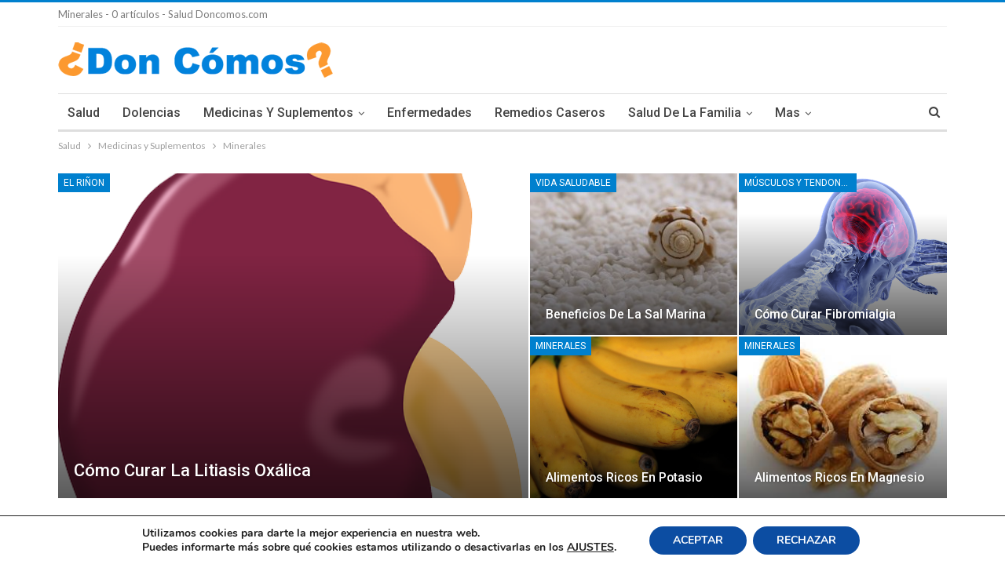

--- FILE ---
content_type: text/html; charset=UTF-8
request_url: https://doncomos.com/salud/medicinas-y-suplementos/minerales
body_size: 64594
content:
	<!DOCTYPE html>
		<!--[if IE 8]>
	<html class="ie ie8" lang="es"> <![endif]-->
	<!--[if IE 9]>
	<html class="ie ie9" lang="es"> <![endif]-->
	<!--[if gt IE 9]><!-->
  
<html lang="es"> <!--<![endif]-->
	<head>
		<meta charset="UTF-8">
		<meta http-equiv="X-UA-Compatible" content="IE=edge">
		<meta name="viewport" content="width=device-width, initial-scale=1.0">
		<link rel="pingback" href="https://doncomos.com/salud/xmlrpc.php"/>

		<meta name='robots' content='index, follow, max-image-preview:large, max-snippet:-1, max-video-preview:-1' />
	<style>img:is([sizes="auto" i], [sizes^="auto," i]) { contain-intrinsic-size: 3000px 1500px }</style>
	
	<!-- This site is optimized with the Yoast SEO plugin v19.6 - https://yoast.com/wordpress/plugins/seo/ -->
	<title>Minerales - 0 artículos - Salud Doncomos.com</title>
	<meta name="description" content="Lo que has de saber sobre Minerales y mucho más. Toda la información que necesitas saber sobre Minerales la encontrarás aquí." />
	<meta property="og:locale" content="es_ES" />
	<meta property="og:type" content="article" />
	<meta property="og:title" content="Minerales - Salud Don Cómos" />
	<meta property="og:description" content="Lo que has de saber sobre Minerales y mucho más. Toda la información que necesitas saber sobre Minerales la encontrarás aquí." />
	<meta property="og:url" content="https://doncomos.com/salud/medicinas-y-suplementos/minerales" />
	<meta property="og:site_name" content="Salud Doncomos.com: Mejora tu Vida y tu Felicidad" />
	<meta name="twitter:card" content="summary" />
	<meta name="twitter:site" content="@doncomos" />
	<script type="application/ld+json" class="yoast-schema-graph">{"@context":"https://schema.org","@graph":[{"@type":"CollectionPage","@id":"https://doncomos.com/salud/medicinas-y-suplementos/minerales","url":"https://doncomos.com/salud/medicinas-y-suplementos/minerales","name":"Minerales - Salud Don Cómos","isPartOf":{"@id":"https://doncomos.com/salud/#website"},"description":"Lo que has de saber sobre Minerales y mucho más. Toda la información que necesitas saber sobre Minerales la encontrarás aquí.","breadcrumb":{"@id":"https://doncomos.com/salud/medicinas-y-suplementos/minerales#breadcrumb"},"inLanguage":"es"},{"@type":"BreadcrumbList","@id":"https://doncomos.com/salud/medicinas-y-suplementos/minerales#breadcrumb","itemListElement":[{"@type":"ListItem","position":1,"name":"Home","item":"https://doncomos.com/salud"},{"@type":"ListItem","position":2,"name":"Medicinas y Suplementos","item":"https://doncomos.com/salud/medicinas-y-suplementos"},{"@type":"ListItem","position":3,"name":"Minerales"}]},{"@type":"WebSite","@id":"https://doncomos.com/salud/#website","url":"https://doncomos.com/salud/","name":"Salud Doncomos.com: Mejora tu Vida y tu Felicidad","description":"Salud - Aprende Remedios Caseros y todo lo relacionado con la salud de la mano de Expertos en Salud y Medicina","potentialAction":[{"@type":"SearchAction","target":{"@type":"EntryPoint","urlTemplate":"https://doncomos.com/salud/?s={search_term_string}"},"query-input":"required name=search_term_string"}],"inLanguage":"es"}]}</script>
	<!-- / Yoast SEO plugin. -->


<link rel='dns-prefetch' href='//fonts.googleapis.com' />
<link rel='stylesheet' id='wp-block-library-css' href='https://doncomos.com/salud/wp-includes/css/dist/block-library/style.min.css?ver=a78a302be24128bd652922f6c0377cea' type='text/css' media='all' />
<style id='classic-theme-styles-inline-css' type='text/css'>
/*! This file is auto-generated */
.wp-block-button__link{color:#fff;background-color:#32373c;border-radius:9999px;box-shadow:none;text-decoration:none;padding:calc(.667em + 2px) calc(1.333em + 2px);font-size:1.125em}.wp-block-file__button{background:#32373c;color:#fff;text-decoration:none}
</style>
<style id='global-styles-inline-css' type='text/css'>
:root{--wp--preset--aspect-ratio--square: 1;--wp--preset--aspect-ratio--4-3: 4/3;--wp--preset--aspect-ratio--3-4: 3/4;--wp--preset--aspect-ratio--3-2: 3/2;--wp--preset--aspect-ratio--2-3: 2/3;--wp--preset--aspect-ratio--16-9: 16/9;--wp--preset--aspect-ratio--9-16: 9/16;--wp--preset--color--black: #000000;--wp--preset--color--cyan-bluish-gray: #abb8c3;--wp--preset--color--white: #ffffff;--wp--preset--color--pale-pink: #f78da7;--wp--preset--color--vivid-red: #cf2e2e;--wp--preset--color--luminous-vivid-orange: #ff6900;--wp--preset--color--luminous-vivid-amber: #fcb900;--wp--preset--color--light-green-cyan: #7bdcb5;--wp--preset--color--vivid-green-cyan: #00d084;--wp--preset--color--pale-cyan-blue: #8ed1fc;--wp--preset--color--vivid-cyan-blue: #0693e3;--wp--preset--color--vivid-purple: #9b51e0;--wp--preset--gradient--vivid-cyan-blue-to-vivid-purple: linear-gradient(135deg,rgba(6,147,227,1) 0%,rgb(155,81,224) 100%);--wp--preset--gradient--light-green-cyan-to-vivid-green-cyan: linear-gradient(135deg,rgb(122,220,180) 0%,rgb(0,208,130) 100%);--wp--preset--gradient--luminous-vivid-amber-to-luminous-vivid-orange: linear-gradient(135deg,rgba(252,185,0,1) 0%,rgba(255,105,0,1) 100%);--wp--preset--gradient--luminous-vivid-orange-to-vivid-red: linear-gradient(135deg,rgba(255,105,0,1) 0%,rgb(207,46,46) 100%);--wp--preset--gradient--very-light-gray-to-cyan-bluish-gray: linear-gradient(135deg,rgb(238,238,238) 0%,rgb(169,184,195) 100%);--wp--preset--gradient--cool-to-warm-spectrum: linear-gradient(135deg,rgb(74,234,220) 0%,rgb(151,120,209) 20%,rgb(207,42,186) 40%,rgb(238,44,130) 60%,rgb(251,105,98) 80%,rgb(254,248,76) 100%);--wp--preset--gradient--blush-light-purple: linear-gradient(135deg,rgb(255,206,236) 0%,rgb(152,150,240) 100%);--wp--preset--gradient--blush-bordeaux: linear-gradient(135deg,rgb(254,205,165) 0%,rgb(254,45,45) 50%,rgb(107,0,62) 100%);--wp--preset--gradient--luminous-dusk: linear-gradient(135deg,rgb(255,203,112) 0%,rgb(199,81,192) 50%,rgb(65,88,208) 100%);--wp--preset--gradient--pale-ocean: linear-gradient(135deg,rgb(255,245,203) 0%,rgb(182,227,212) 50%,rgb(51,167,181) 100%);--wp--preset--gradient--electric-grass: linear-gradient(135deg,rgb(202,248,128) 0%,rgb(113,206,126) 100%);--wp--preset--gradient--midnight: linear-gradient(135deg,rgb(2,3,129) 0%,rgb(40,116,252) 100%);--wp--preset--font-size--small: 13px;--wp--preset--font-size--medium: 20px;--wp--preset--font-size--large: 36px;--wp--preset--font-size--x-large: 42px;--wp--preset--spacing--20: 0.44rem;--wp--preset--spacing--30: 0.67rem;--wp--preset--spacing--40: 1rem;--wp--preset--spacing--50: 1.5rem;--wp--preset--spacing--60: 2.25rem;--wp--preset--spacing--70: 3.38rem;--wp--preset--spacing--80: 5.06rem;--wp--preset--shadow--natural: 6px 6px 9px rgba(0, 0, 0, 0.2);--wp--preset--shadow--deep: 12px 12px 50px rgba(0, 0, 0, 0.4);--wp--preset--shadow--sharp: 6px 6px 0px rgba(0, 0, 0, 0.2);--wp--preset--shadow--outlined: 6px 6px 0px -3px rgba(255, 255, 255, 1), 6px 6px rgba(0, 0, 0, 1);--wp--preset--shadow--crisp: 6px 6px 0px rgba(0, 0, 0, 1);}:where(.is-layout-flex){gap: 0.5em;}:where(.is-layout-grid){gap: 0.5em;}body .is-layout-flex{display: flex;}.is-layout-flex{flex-wrap: wrap;align-items: center;}.is-layout-flex > :is(*, div){margin: 0;}body .is-layout-grid{display: grid;}.is-layout-grid > :is(*, div){margin: 0;}:where(.wp-block-columns.is-layout-flex){gap: 2em;}:where(.wp-block-columns.is-layout-grid){gap: 2em;}:where(.wp-block-post-template.is-layout-flex){gap: 1.25em;}:where(.wp-block-post-template.is-layout-grid){gap: 1.25em;}.has-black-color{color: var(--wp--preset--color--black) !important;}.has-cyan-bluish-gray-color{color: var(--wp--preset--color--cyan-bluish-gray) !important;}.has-white-color{color: var(--wp--preset--color--white) !important;}.has-pale-pink-color{color: var(--wp--preset--color--pale-pink) !important;}.has-vivid-red-color{color: var(--wp--preset--color--vivid-red) !important;}.has-luminous-vivid-orange-color{color: var(--wp--preset--color--luminous-vivid-orange) !important;}.has-luminous-vivid-amber-color{color: var(--wp--preset--color--luminous-vivid-amber) !important;}.has-light-green-cyan-color{color: var(--wp--preset--color--light-green-cyan) !important;}.has-vivid-green-cyan-color{color: var(--wp--preset--color--vivid-green-cyan) !important;}.has-pale-cyan-blue-color{color: var(--wp--preset--color--pale-cyan-blue) !important;}.has-vivid-cyan-blue-color{color: var(--wp--preset--color--vivid-cyan-blue) !important;}.has-vivid-purple-color{color: var(--wp--preset--color--vivid-purple) !important;}.has-black-background-color{background-color: var(--wp--preset--color--black) !important;}.has-cyan-bluish-gray-background-color{background-color: var(--wp--preset--color--cyan-bluish-gray) !important;}.has-white-background-color{background-color: var(--wp--preset--color--white) !important;}.has-pale-pink-background-color{background-color: var(--wp--preset--color--pale-pink) !important;}.has-vivid-red-background-color{background-color: var(--wp--preset--color--vivid-red) !important;}.has-luminous-vivid-orange-background-color{background-color: var(--wp--preset--color--luminous-vivid-orange) !important;}.has-luminous-vivid-amber-background-color{background-color: var(--wp--preset--color--luminous-vivid-amber) !important;}.has-light-green-cyan-background-color{background-color: var(--wp--preset--color--light-green-cyan) !important;}.has-vivid-green-cyan-background-color{background-color: var(--wp--preset--color--vivid-green-cyan) !important;}.has-pale-cyan-blue-background-color{background-color: var(--wp--preset--color--pale-cyan-blue) !important;}.has-vivid-cyan-blue-background-color{background-color: var(--wp--preset--color--vivid-cyan-blue) !important;}.has-vivid-purple-background-color{background-color: var(--wp--preset--color--vivid-purple) !important;}.has-black-border-color{border-color: var(--wp--preset--color--black) !important;}.has-cyan-bluish-gray-border-color{border-color: var(--wp--preset--color--cyan-bluish-gray) !important;}.has-white-border-color{border-color: var(--wp--preset--color--white) !important;}.has-pale-pink-border-color{border-color: var(--wp--preset--color--pale-pink) !important;}.has-vivid-red-border-color{border-color: var(--wp--preset--color--vivid-red) !important;}.has-luminous-vivid-orange-border-color{border-color: var(--wp--preset--color--luminous-vivid-orange) !important;}.has-luminous-vivid-amber-border-color{border-color: var(--wp--preset--color--luminous-vivid-amber) !important;}.has-light-green-cyan-border-color{border-color: var(--wp--preset--color--light-green-cyan) !important;}.has-vivid-green-cyan-border-color{border-color: var(--wp--preset--color--vivid-green-cyan) !important;}.has-pale-cyan-blue-border-color{border-color: var(--wp--preset--color--pale-cyan-blue) !important;}.has-vivid-cyan-blue-border-color{border-color: var(--wp--preset--color--vivid-cyan-blue) !important;}.has-vivid-purple-border-color{border-color: var(--wp--preset--color--vivid-purple) !important;}.has-vivid-cyan-blue-to-vivid-purple-gradient-background{background: var(--wp--preset--gradient--vivid-cyan-blue-to-vivid-purple) !important;}.has-light-green-cyan-to-vivid-green-cyan-gradient-background{background: var(--wp--preset--gradient--light-green-cyan-to-vivid-green-cyan) !important;}.has-luminous-vivid-amber-to-luminous-vivid-orange-gradient-background{background: var(--wp--preset--gradient--luminous-vivid-amber-to-luminous-vivid-orange) !important;}.has-luminous-vivid-orange-to-vivid-red-gradient-background{background: var(--wp--preset--gradient--luminous-vivid-orange-to-vivid-red) !important;}.has-very-light-gray-to-cyan-bluish-gray-gradient-background{background: var(--wp--preset--gradient--very-light-gray-to-cyan-bluish-gray) !important;}.has-cool-to-warm-spectrum-gradient-background{background: var(--wp--preset--gradient--cool-to-warm-spectrum) !important;}.has-blush-light-purple-gradient-background{background: var(--wp--preset--gradient--blush-light-purple) !important;}.has-blush-bordeaux-gradient-background{background: var(--wp--preset--gradient--blush-bordeaux) !important;}.has-luminous-dusk-gradient-background{background: var(--wp--preset--gradient--luminous-dusk) !important;}.has-pale-ocean-gradient-background{background: var(--wp--preset--gradient--pale-ocean) !important;}.has-electric-grass-gradient-background{background: var(--wp--preset--gradient--electric-grass) !important;}.has-midnight-gradient-background{background: var(--wp--preset--gradient--midnight) !important;}.has-small-font-size{font-size: var(--wp--preset--font-size--small) !important;}.has-medium-font-size{font-size: var(--wp--preset--font-size--medium) !important;}.has-large-font-size{font-size: var(--wp--preset--font-size--large) !important;}.has-x-large-font-size{font-size: var(--wp--preset--font-size--x-large) !important;}
:where(.wp-block-post-template.is-layout-flex){gap: 1.25em;}:where(.wp-block-post-template.is-layout-grid){gap: 1.25em;}
:where(.wp-block-columns.is-layout-flex){gap: 2em;}:where(.wp-block-columns.is-layout-grid){gap: 2em;}
:root :where(.wp-block-pullquote){font-size: 1.5em;line-height: 1.6;}
</style>
<link rel='stylesheet' id='font-awesome-four-css' href='https://doncomos.com/salud/wp-content/plugins/font-awesome-4-menus/css/font-awesome.min.css?ver=4.7.0' type='text/css' media='all' />
<link rel='stylesheet' id='toc-screen-css' href='https://doncomos.com/salud/wp-content/plugins/table-of-contents-plus/screen.min.css?ver=2106' type='text/css' media='all' />
<link rel='stylesheet' id='ppress-frontend-css' href='https://doncomos.com/salud/wp-content/plugins/wp-user-avatar/assets/css/frontend.min.css?ver=3.2.15' type='text/css' media='all' />
<link rel='stylesheet' id='ppress-flatpickr-css' href='https://doncomos.com/salud/wp-content/plugins/wp-user-avatar/assets/flatpickr/flatpickr.min.css?ver=3.2.15' type='text/css' media='all' />
<link rel='stylesheet' id='ppress-select2-css' href='https://doncomos.com/salud/wp-content/plugins/wp-user-avatar/assets/select2/select2.min.css?ver=a78a302be24128bd652922f6c0377cea' type='text/css' media='all' />
<link rel='stylesheet' id='publisher-child-css' href='https://doncomos.com/salud/wp-content/themes/doncomos_com/style.css?ver=1.0.0' type='text/css' media='all' />
<link rel='stylesheet' id='better-framework-main-fonts-css' href='https://fonts.googleapis.com/css?family=Lato:400,700%7CRoboto:400,500,400italic' type='text/css' media='all' />
<link rel='stylesheet' id='moove_gdpr_frontend-css' href='https://doncomos.com/salud/wp-content/plugins/gdpr-cookie-compliance/dist/styles/gdpr-main.css?ver=4.8.7' type='text/css' media='all' />
<style id='moove_gdpr_frontend-inline-css' type='text/css'>
#moove_gdpr_cookie_modal,#moove_gdpr_cookie_info_bar,.gdpr_cookie_settings_shortcode_content{font-family:Nunito,sans-serif}#moove_gdpr_save_popup_settings_button{background-color:#373737;color:#fff}#moove_gdpr_save_popup_settings_button:hover{background-color:#000}#moove_gdpr_cookie_info_bar .moove-gdpr-info-bar-container .moove-gdpr-info-bar-content a.mgbutton,#moove_gdpr_cookie_info_bar .moove-gdpr-info-bar-container .moove-gdpr-info-bar-content button.mgbutton{background-color:#0c4da2}#moove_gdpr_cookie_modal .moove-gdpr-modal-content .moove-gdpr-modal-footer-content .moove-gdpr-button-holder a.mgbutton,#moove_gdpr_cookie_modal .moove-gdpr-modal-content .moove-gdpr-modal-footer-content .moove-gdpr-button-holder button.mgbutton,.gdpr_cookie_settings_shortcode_content .gdpr-shr-button.button-green{background-color:#0c4da2;border-color:#0c4da2}#moove_gdpr_cookie_modal .moove-gdpr-modal-content .moove-gdpr-modal-footer-content .moove-gdpr-button-holder a.mgbutton:hover,#moove_gdpr_cookie_modal .moove-gdpr-modal-content .moove-gdpr-modal-footer-content .moove-gdpr-button-holder button.mgbutton:hover,.gdpr_cookie_settings_shortcode_content .gdpr-shr-button.button-green:hover{background-color:#fff;color:#0c4da2}#moove_gdpr_cookie_modal .moove-gdpr-modal-content .moove-gdpr-modal-close i,#moove_gdpr_cookie_modal .moove-gdpr-modal-content .moove-gdpr-modal-close span.gdpr-icon{background-color:#0c4da2;border:1px solid #0c4da2}#moove_gdpr_cookie_info_bar span.change-settings-button.focus-g,#moove_gdpr_cookie_info_bar span.change-settings-button:focus{-webkit-box-shadow:0 0 1px 3px #0c4da2;-moz-box-shadow:0 0 1px 3px #0c4da2;box-shadow:0 0 1px 3px #0c4da2}#moove_gdpr_cookie_modal .moove-gdpr-modal-content .moove-gdpr-modal-close i:hover,#moove_gdpr_cookie_modal .moove-gdpr-modal-content .moove-gdpr-modal-close span.gdpr-icon:hover,#moove_gdpr_cookie_info_bar span[data-href]>u.change-settings-button{color:#0c4da2}#moove_gdpr_cookie_modal .moove-gdpr-modal-content .moove-gdpr-modal-left-content #moove-gdpr-menu li.menu-item-selected a span.gdpr-icon,#moove_gdpr_cookie_modal .moove-gdpr-modal-content .moove-gdpr-modal-left-content #moove-gdpr-menu li.menu-item-selected button span.gdpr-icon{color:inherit}#moove_gdpr_cookie_modal .moove-gdpr-modal-content .moove-gdpr-modal-left-content #moove-gdpr-menu li a span.gdpr-icon,#moove_gdpr_cookie_modal .moove-gdpr-modal-content .moove-gdpr-modal-left-content #moove-gdpr-menu li button span.gdpr-icon{color:inherit}#moove_gdpr_cookie_modal .gdpr-acc-link{line-height:0;font-size:0;color:transparent;position:absolute}#moove_gdpr_cookie_modal .moove-gdpr-modal-content .moove-gdpr-modal-close:hover i,#moove_gdpr_cookie_modal .moove-gdpr-modal-content .moove-gdpr-modal-left-content #moove-gdpr-menu li a,#moove_gdpr_cookie_modal .moove-gdpr-modal-content .moove-gdpr-modal-left-content #moove-gdpr-menu li button,#moove_gdpr_cookie_modal .moove-gdpr-modal-content .moove-gdpr-modal-left-content #moove-gdpr-menu li button i,#moove_gdpr_cookie_modal .moove-gdpr-modal-content .moove-gdpr-modal-left-content #moove-gdpr-menu li a i,#moove_gdpr_cookie_modal .moove-gdpr-modal-content .moove-gdpr-tab-main .moove-gdpr-tab-main-content a:hover,#moove_gdpr_cookie_info_bar.moove-gdpr-dark-scheme .moove-gdpr-info-bar-container .moove-gdpr-info-bar-content a.mgbutton:hover,#moove_gdpr_cookie_info_bar.moove-gdpr-dark-scheme .moove-gdpr-info-bar-container .moove-gdpr-info-bar-content button.mgbutton:hover,#moove_gdpr_cookie_info_bar.moove-gdpr-dark-scheme .moove-gdpr-info-bar-container .moove-gdpr-info-bar-content a:hover,#moove_gdpr_cookie_info_bar.moove-gdpr-dark-scheme .moove-gdpr-info-bar-container .moove-gdpr-info-bar-content button:hover,#moove_gdpr_cookie_info_bar.moove-gdpr-dark-scheme .moove-gdpr-info-bar-container .moove-gdpr-info-bar-content span.change-settings-button:hover,#moove_gdpr_cookie_info_bar.moove-gdpr-dark-scheme .moove-gdpr-info-bar-container .moove-gdpr-info-bar-content u.change-settings-button:hover,#moove_gdpr_cookie_info_bar span[data-href]>u.change-settings-button,#moove_gdpr_cookie_info_bar.moove-gdpr-dark-scheme .moove-gdpr-info-bar-container .moove-gdpr-info-bar-content a.mgbutton.focus-g,#moove_gdpr_cookie_info_bar.moove-gdpr-dark-scheme .moove-gdpr-info-bar-container .moove-gdpr-info-bar-content button.mgbutton.focus-g,#moove_gdpr_cookie_info_bar.moove-gdpr-dark-scheme .moove-gdpr-info-bar-container .moove-gdpr-info-bar-content a.focus-g,#moove_gdpr_cookie_info_bar.moove-gdpr-dark-scheme .moove-gdpr-info-bar-container .moove-gdpr-info-bar-content button.focus-g,#moove_gdpr_cookie_info_bar.moove-gdpr-dark-scheme .moove-gdpr-info-bar-container .moove-gdpr-info-bar-content a.mgbutton:focus,#moove_gdpr_cookie_info_bar.moove-gdpr-dark-scheme .moove-gdpr-info-bar-container .moove-gdpr-info-bar-content button.mgbutton:focus,#moove_gdpr_cookie_info_bar.moove-gdpr-dark-scheme .moove-gdpr-info-bar-container .moove-gdpr-info-bar-content a:focus,#moove_gdpr_cookie_info_bar.moove-gdpr-dark-scheme .moove-gdpr-info-bar-container .moove-gdpr-info-bar-content button:focus,#moove_gdpr_cookie_info_bar.moove-gdpr-dark-scheme .moove-gdpr-info-bar-container .moove-gdpr-info-bar-content span.change-settings-button.focus-g,span.change-settings-button:focus,#moove_gdpr_cookie_info_bar.moove-gdpr-dark-scheme .moove-gdpr-info-bar-container .moove-gdpr-info-bar-content u.change-settings-button.focus-g,#moove_gdpr_cookie_info_bar.moove-gdpr-dark-scheme .moove-gdpr-info-bar-container .moove-gdpr-info-bar-content u.change-settings-button:focus{color:#0c4da2}#moove_gdpr_cookie_modal.gdpr_lightbox-hide{display:none}
</style>
<script type="text/javascript" src="https://doncomos.com/salud/wp-content/plugins/jquery-updater/js/jquery-3.6.0.min.js?ver=3.6.0" id="jquery-core-js"></script>
<script type="text/javascript" src="https://doncomos.com/salud/wp-content/plugins/jquery-updater/js/jquery-migrate-3.4.0.min.js?ver=3.4.0" id="jquery-migrate-js"></script>
<script type="text/javascript" src="https://doncomos.com/salud/wp-content/plugins/wp-user-avatar/assets/flatpickr/flatpickr.min.js?ver=a78a302be24128bd652922f6c0377cea" id="ppress-flatpickr-js"></script>
<script type="text/javascript" src="https://doncomos.com/salud/wp-content/plugins/wp-user-avatar/assets/select2/select2.min.js?ver=a78a302be24128bd652922f6c0377cea" id="ppress-select2-js"></script>
<script type="text/javascript" src="https://doncomos.com/salud/wp-content/themes/doncomos_com/js/js.js?ver=a78a302be24128bd652922f6c0377cea" id="js_js-js"></script>
<!--[if lt IE 9]>
<script type="text/javascript" src="https://doncomos.com/salud/wp-content/themes/publisher/includes/libs/better-framework/assets/js/html5shiv.min.js?ver=3.9.1" id="bf-html5shiv-js"></script>
<![endif]-->
<!--[if lt IE 9]>
<script type="text/javascript" src="https://doncomos.com/salud/wp-content/themes/publisher/includes/libs/better-framework/assets/js/respond.min.js?ver=3.9.1" id="bf-respond-js"></script>
<![endif]-->
<link rel="https://api.w.org/" href="https://doncomos.com/salud/wp-json/" /><link rel="alternate" title="JSON" type="application/json" href="https://doncomos.com/salud/wp-json/wp/v2/categories/1697" />    <script type="text/javascript">
        function nxsPostToFav(obj){ obj.preventDefault;
            var k = obj.target.split("-"); var nt = k[0]; var ii = k[1];  var pid = k[2];
            var data = {  action:'nxs_snap_aj', nxsact: 'manPost', nt:nt, id: pid, nid: ii, et_load_builder_modules:1, _wpnonce: 'a54b345cc1'};
            jQuery('#nxsFavNoticeCnt').html('<p> Posting... </p>'); jQuery('#nxsFavNotice').modal({ fadeDuration: 50 });
            jQuery.post('https://doncomos.com/salud/wp-admin/admin-ajax.php', data, function(response) { if (response=='') response = 'Message Posted';
                jQuery('#nxsFavNoticeCnt').html('<p> ' + response + '</p>' +'<input type="button"  onclick="jQuery.modal.close();" class="bClose" value="Close" />');
            });
        }
    </script>			<link rel="shortcut icon" href="https://party.misterhows.com/wp-content/uploads/sites/37/2018/12/favicon.jpg"><script type="application/ld+json">{
    "@context": "http:\/\/schema.org\/",
    "@type": "organization",
    "@id": "#organization",
    "logo": {
        "@type": "ImageObject",
        "url": "https:\/\/doncomos.com\/salud\/wp-content\/uploads\/sites\/15\/2022\/11\/logo-doncomos.png"
    },
    "url": "https:\/\/doncomos.com\/salud\/",
    "name": "Salud Doncomos.com: Mejora tu Vida y tu Felicidad",
    "description": "Salud - Aprende Remedios Caseros y todo lo relacionado con la salud de la mano de Expertos en Salud y Medicina"
}</script>
<script type="application/ld+json">{
    "@context": "http:\/\/schema.org\/",
    "@type": "WebSite",
    "name": "Salud Doncomos.com: Mejora tu Vida y tu Felicidad",
    "alternateName": "Salud - Aprende Remedios Caseros y todo lo relacionado con la salud de la mano de Expertos en Salud y Medicina",
    "url": "https:\/\/doncomos.com\/salud\/"
}</script>
<link rel='stylesheet' id='bf-minifed-css-1' href='https://doncomos.com/salud/wp-content/bs-booster-cache/5dcda297ee640a4db64f25a41c2d8e46.css' type='text/css' media='all' />
<link rel='stylesheet' id='7.0.1-1754573333' href='https://doncomos.com/salud/wp-content/bs-booster-cache/dc1e63caf121d4b888ee70e28fa83266.css' type='text/css' media='all' />

<!-- BetterFramework Head Inline CSS -->
<style>
.btn-success {
padding: 9px 28px !important;
font-size: 22px !important;
line-height: normal !important;
width: 46% !important;
-webkit-border-radius: 8px !important;
-moz-border-radius: 8px !important;
border-radius: 8px !important;
float: left !important;
margin-right: 0.5em !important;
background-image: -webkit-linear-gradient(top,#5cb85c 0,#419641 100%) !important;
background-image: -o-linear-gradient(top,#5cb85c 0,#419641 100%) !important;
background-image: -webkit-gradient(linear,left top,left bottom,from(#5cb85c),to(#419641)) !important;
background-image: linear-gradient(to bottom,#5cb85c 0,#419641 100%) !important;
filter: progid:DXImageTransform.Microsoft.gradient(startColorstr='#ff5cb85c', endColorstr='#ff419641', GradientType=0) !important;
filter: progid:DXImageTransform.Microsoft.gradient(enabled=false) !important;
background-repeat: repeat-x !important;
border-color: #3e8f3e !important;    
}

.btn-danger{
padding: 9px 28px !important;
font-size: 22px !important;
line-height: normal !important;
width: 46% !important;
-webkit-border-radius: 8px !important;
-moz-border-radius: 8px !important;
border-radius: 8px !important;
float: left !important;
margin-right: 0.5em !important;
background-image: -webkit-linear-gradient(top,#d9534f 0,#c12e2a 100%);
background-image: -o-linear-gradient(top,#d9534f 0,#c12e2a 100%);
background-image: -webkit-gradient(linear,left top,left bottom,from(#d9534f),to(#c12e2a));
background-image: linear-gradient(to bottom,#d9534f 0,#c12e2a 100%);
filter: progid:DXImageTransform.Microsoft.gradient(startColorstr='#ffd9534f', endColorstr='#ffc12e2a', GradientType=0);
filter: progid:DXImageTransform.Microsoft.gradient(enabled=false);
background-repeat: repeat-x;
border-color: #b92c28;
}

.rss-link {
    display:none !important;
}


</style>
<!-- /BetterFramework Head Inline CSS-->
        
        <!-- Ads Viñeta -->
    <script async src="//pagead2.googlesyndication.com/pagead/js/adsbygoogle.js"></script>
    <script>
      (adsbygoogle = window.adsbygoogle || []).push({
        google_ad_client: "ca-pub-7889333885495326",
        enable_page_level_ads: true
      });
    </script>    
    
       
    
    
<script type="text/javascript">
  window._taboola = window._taboola || [];
  _taboola.push({article:'auto'});
  !function (e, f, u, i) {
    if (!document.getElementById(i)){
      e.async = 1;
      e.src = u;
      e.id = i;
      f.parentNode.insertBefore(e, f);
    }
  }(document.createElement('script'),
  document.getElementsByTagName('script')[0],
  '//cdn.taboola.com/libtrc/doncomos/loader.js',
  'tb_loader_script');
  if(window.performance && typeof window.performance.mark == 'function')
    {window.performance.mark('tbl_ic');}
</script>    
    
	</head>

<body class="archive category category-minerales category-1697 wp-theme-publisher wp-child-theme-doncomos_com active-light-box active-top-line ltr close-rh page-layout-1-col full-width main-menu-sticky-smart active-ajax-search single-prim-cat-1697 single-cat-1697  bs-ll-a" dir="ltr">
		<div class="main-wrap content-main-wrap">
			<header id="header" class="site-header header-style-2 boxed" itemscope="itemscope" itemtype="https://schema.org/WPHeader">

		<section class="topbar topbar-style-1 hidden-xs hidden-xs">
	<div class="content-wrap">
		<div class="container">
			<div class="topbar-inner clearfix">
				Minerales - 0 artículos - Salud Doncomos.com			</div>
		</div>
	</div>
</section>
		<div class="header-inner">
			<div class="content-wrap">
				<div class="container">
					<div class="row">
						<div class="row-height">
							<div class="logo-col col-xs-12">
								<div class="col-inside">
									<div id="site-branding" class="site-branding">
	<p  id="site-title" class="logo h1 img-logo">
	<a href="https://doncomos.com" itemprop="url" rel="home">
					<img id="site-logo" src="https://doncomos.com/salud/wp-content/uploads/sites/15/2022/11/logo-doncomos.png"
			     alt="Don Comos"  />

			<span class="site-title">Don Comos - Salud - Aprende Remedios Caseros y todo lo relacionado con la salud de la mano de Expertos en Salud y Medicina</span>
				</a>
</p>
</div><!-- .site-branding -->
								</div>
							</div>
													</div>
					</div>
				</div>
			</div>
		</div>

		<div id="menu-main" class="menu main-menu-wrapper show-search-item menu-actions-btn-width-1" role="navigation" itemscope="itemscope" itemtype="https://schema.org/SiteNavigationElement">
	<div class="main-menu-inner">
		<div class="content-wrap">
			<div class="container">

				<nav class="main-menu-container">
					<ul id="main-navigation" class="main-menu menu bsm-pure clearfix">
						<li id="menu-item-5025" class="first-menu-item menu-item menu-item-type-custom menu-item-object-custom menu-item-home better-anim-fade menu-item-5025"><a href="https://doncomos.com/salud/">Salud</a></li>
<li id="menu-item-4814" class="menu-item menu-item-type-taxonomy menu-item-object-category menu-term-24 better-anim-fade menu-item-4814"><a href="https://doncomos.com/salud/dolencias">Dolencias</a></li>
<li id="menu-item-7079" class="menu-item menu-item-type-taxonomy menu-item-object-category current-category-ancestor menu-item-has-children menu-term-1114 better-anim-fade menu-item-7079"><a href="https://doncomos.com/salud/medicinas-y-suplementos">Medicinas y Suplementos</a>
<ul class="sub-menu">
	<li id="menu-item-7080" class="menu-item menu-item-type-taxonomy menu-item-object-category menu-term-1323 better-anim-fade menu-item-7080"><a href="https://doncomos.com/salud/medicinas-y-suplementos/medicamentos">Medicamentos</a></li>
</ul>
</li>
<li id="menu-item-4815" class="menu-item menu-item-type-taxonomy menu-item-object-category menu-term-1108 better-anim-fade menu-item-4815"><a href="https://doncomos.com/salud/enfermedades-y-efectos-secundarios">Enfermedades</a></li>
<li id="menu-item-7081" class="menu-item menu-item-type-taxonomy menu-item-object-category menu-term-852 better-anim-fade menu-item-7081"><a href="https://doncomos.com/salud/vida-saludable/remedios-caseros">Remedios Caseros</a></li>
<li id="menu-item-4819" class="menu-item menu-item-type-taxonomy menu-item-object-category menu-item-has-children menu-term-1109 better-anim-fade menu-item-4819"><a href="https://doncomos.com/salud/salud-de-la-familia">Salud de la familia</a>
<ul class="sub-menu">
	<li id="menu-item-4820" class="menu-item menu-item-type-taxonomy menu-item-object-category menu-term-140 better-anim-fade menu-item-4820"><a href="https://doncomos.com/salud/salud-de-la-familia/bebes">Bebés</a></li>
	<li id="menu-item-4821" class="menu-item menu-item-type-taxonomy menu-item-object-category menu-term-1111 better-anim-fade menu-item-4821"><a href="https://doncomos.com/salud/salud-de-la-familia/colesterol">Colesterol</a></li>
	<li id="menu-item-4822" class="menu-item menu-item-type-taxonomy menu-item-object-category menu-term-175 better-anim-fade menu-item-4822"><a href="https://doncomos.com/salud/salud-de-la-familia/dientes">Dientes</a></li>
	<li id="menu-item-4823" class="menu-item menu-item-type-taxonomy menu-item-object-category menu-term-1322 better-anim-fade menu-item-4823"><a href="https://doncomos.com/salud/salud-de-la-familia/embarazo">Embarazo</a></li>
	<li id="menu-item-4824" class="menu-item menu-item-type-taxonomy menu-item-object-category menu-term-192 better-anim-fade menu-item-4824"><a href="https://doncomos.com/salud/salud-de-la-familia/fertilidad">Fertilidad</a></li>
	<li id="menu-item-4825" class="menu-item menu-item-type-taxonomy menu-item-object-category menu-term-280 better-anim-fade menu-item-4825"><a href="https://doncomos.com/salud/salud-de-la-familia/ojos-salud">Ojos</a></li>
	<li id="menu-item-4827" class="menu-item menu-item-type-taxonomy menu-item-object-category menu-item-has-children menu-term-1078 better-anim-fade menu-item-4827"><a href="https://doncomos.com/salud/salud-de-la-familia/pulmones">Pulmones</a>
	<ul class="sub-menu">
		<li id="menu-item-4828" class="menu-item menu-item-type-taxonomy menu-item-object-category menu-term-1106 better-anim-fade menu-item-4828"><a href="https://doncomos.com/salud/salud-de-la-familia/pulmones/fumar">Fumar</a></li>
	</ul>
</li>
</ul>
</li>
<li id="menu-item-4830" class="menu-item menu-item-type-taxonomy menu-item-object-category menu-item-has-children menu-term-1110 better-anim-fade menu-item-4830"><a href="https://doncomos.com/salud/vida-saludable">Vida Saludable</a>
<ul class="sub-menu">
	<li id="menu-item-4831" class="menu-item menu-item-type-taxonomy menu-item-object-category menu-term-1112 better-anim-fade menu-item-4831"><a href="https://doncomos.com/salud/vida-saludable/estar-en-forma">Estar en forma</a></li>
	<li id="menu-item-4832" class="menu-item menu-item-type-taxonomy menu-item-object-category menu-term-852 better-anim-fade menu-item-4832"><a href="https://doncomos.com/salud/vida-saludable/remedios-caseros">Remedios Caseros</a></li>
	<li id="menu-item-4833" class="last-menu-item menu-item menu-item-type-taxonomy menu-item-object-category menu-term-1088 better-anim-fade menu-item-4833"><a href="https://doncomos.com/salud/vida-saludable/vivir-mejor">Vivir Mejor</a></li>
</ul>
</li>
					</ul><!-- #main-navigation -->
											<div class="menu-action-buttons width-1">
															<div class="search-container close">
									<span class="search-handler"><i class="fa fa-search"></i></span>

									<div class="search-box clearfix">
										<form role="search" method="get" class="search-form clearfix" action="https://doncomos.com/salud">
	<input type="search" class="search-field"
	       placeholder="Buscar...."
	       value="" name="s"
	       title="Buscar por:"
	       autocomplete="off">
	<input type="submit" class="search-submit" value="Buscar">
</form><!-- .search-form -->
									</div>
								</div>
														</div>
										</nav><!-- .main-menu-container -->

			</div>
		</div>
	</div>
</div><!-- .menu -->
	</header><!-- .header -->
	<div class="rh-header clearfix light deferred-block-exclude">
		<div class="rh-container clearfix">

			<div class="menu-container close">
				<span class="menu-handler"><span class="lines"></span></span>
			</div><!-- .menu-container -->

			<div class="logo-container rh-img-logo">
				<a href="https://doncomos.com" itemprop="url" rel="home">
											<img src="https://doncomos.com/salud/wp-content/uploads/sites/15/2022/11/logo-doncomos.png"
						     alt="Salud Doncomos.com: Mejora tu Vida y tu Felicidad"  />				</a>
			</div><!-- .logo-container -->
		</div><!-- .rh-container -->
	</div><!-- .rh-header -->
<nav role="navigation" aria-label="Breadcrumbs" class="bf-breadcrumb clearfix bc-top-style bc-before-slider-style-3"><div class="content-wrap"><div class="container bf-breadcrumb-container"><ul class="bf-breadcrumb-items" itemscope itemtype="http://schema.org/BreadcrumbList"><meta name="numberOfItems" content="3" /><meta name="itemListOrder" content="Ascending" /><li itemprop="itemListElement" itemscope itemtype="http://schema.org/ListItem" class="bf-breadcrumb-item bf-breadcrumb-begin"><a itemprop="item" href="https://doncomos.com/salud" rel="home""><span itemprop='name'>Salud</span><meta itemprop="position" content="1" /></a></li><li itemprop="itemListElement" itemscope itemtype="http://schema.org/ListItem" class="bf-breadcrumb-item"><a itemprop="item" href="https://doncomos.com/salud/medicinas-y-suplementos" ><span itemprop='name'>Medicinas y Suplementos</span><meta itemprop="position" content="2" /></a></li><li itemprop="itemListElement" itemscope itemtype="http://schema.org/ListItem" class="bf-breadcrumb-item bf-breadcrumb-end"><span itemprop='name'>Minerales</span><meta itemprop="position" content="3" /><meta itemprop="item" content="https://doncomos.com/salud/medicinas-y-suplementos/minerales"/></li></ul></div></div></nav><div class="content-wrap">
	<div class="slider-container clearfix slider-type-custom-blocks slider-bc-before slider-style-3-container slider-overlay-simple-gr">
	<div class="content-wrap">
	<div class="container">
	<div class="row">
	<div class="col-sm-12">
		<div class="listing listing-modern-grid listing-modern-grid-2 clearfix slider-overlay-simple-gr">
		<div class="mg-col mg-col-1">
				<article class="post-14122 type-post format-standard has-post-thumbnail  listing-item-1 listing-item listing-mg-item listing-mg-2-item listing-mg-type-1 main-term-1113">
	<div class="item-content">
		<a  title="Cómo curar la litiasis oxálica" data-src="https://doncomos.com/salud/wp-content/uploads/sites/15/2022/03/Cómo-curar-la-litiasis-oxálica-842-473x430.png" data-bs-srcset="{&quot;baseurl&quot;:&quot;https:\/\/doncomos.com\/salud\/wp-content\/uploads\/sites\/15\/2022\/03\/&quot;,&quot;sizes&quot;:{&quot;210&quot;:&quot;C\u00f3mo-curar-la-litiasis-ox\u00e1lica-842-210x136.png&quot;,&quot;279&quot;:&quot;C\u00f3mo-curar-la-litiasis-ox\u00e1lica-842-279x220.png&quot;,&quot;357&quot;:&quot;C\u00f3mo-curar-la-litiasis-ox\u00e1lica-842-357x210.png&quot;,&quot;473&quot;:&quot;C\u00f3mo-curar-la-litiasis-ox\u00e1lica-842.png&quot;}}"				class="img-cont" href="https://doncomos.com/salud/como-curar-la-litiasis-oxalica"></a>
		<div class="term-badges floated"><span class="term-badge term-1113"><a href="https://doncomos.com/salud/enfermedades-y-efectos-secundarios/el-rinon">El Riñon</a></span></div>		<div class="content-container">
			<h2 class="title">			<a href="https://doncomos.com/salud/como-curar-la-litiasis-oxalica" class="post-url post-title">
				Cómo curar la litiasis oxálica			</a>
			</h2>		<div class="post-meta">

					</div>
				</div>
	</div>
	</article >
		</div>
		<div class="mg-col mg-col-2">
			<div class="mg-row mg-row-1 clearfix">
				<div class="item-2-cont">
						<article class="post-13268 type-post format-standard has-post-thumbnail  listing-item-2 listing-item listing-mg-item listing-mg-2-item listing-mg-type-1 main-term-1110">
	<div class="item-content">
		<a  alt="sal marina" title="Beneficios de la sal marina" data-src="https://doncomos.com/salud/wp-content/uploads/sites/15/2021/03/Beneficios-de-la-sal-marina-557-279x220.jpg" data-bs-srcset="{&quot;baseurl&quot;:&quot;https:\/\/doncomos.com\/salud\/wp-content\/uploads\/sites\/15\/2021\/03\/&quot;,&quot;sizes&quot;:{&quot;210&quot;:&quot;Beneficios-de-la-sal-marina-557-210x136.jpg&quot;,&quot;279&quot;:&quot;Beneficios-de-la-sal-marina-557-279x220.jpg&quot;,&quot;357&quot;:&quot;Beneficios-de-la-sal-marina-557-357x210.jpg&quot;,&quot;640&quot;:&quot;Beneficios-de-la-sal-marina-557.jpg&quot;}}"				class="img-cont" href="https://doncomos.com/salud/beneficios-de-la-sal-marina"></a>
		<div class="term-badges floated"><span class="term-badge term-1110"><a href="https://doncomos.com/salud/vida-saludable">Vida Saludable</a></span></div>		<div class="content-container">
			<h2 class="title">			<a href="https://doncomos.com/salud/beneficios-de-la-sal-marina" class="post-url post-title">
				Beneficios de la sal marina			</a>
			</h2>		</div>
	</div>
	</article >
				</div>
				<div class="item-3-cont">
						<article class="post-11691 type-post format-standard has-post-thumbnail  listing-item-3 listing-item listing-mg-item listing-mg-2-item listing-mg-type-1 main-term-1291">
	<div class="item-content">
		<a  alt="Cómo curar fibromialgia" title="Cómo curar fibromialgia" data-src="https://doncomos.com/salud/wp-content/uploads/sites/15/2018/05/Cómo-curar-fibromialgia-668.png" data-bs-srcset="{&quot;baseurl&quot;:&quot;https:\/\/doncomos.com\/salud\/wp-content\/uploads\/sites\/15\/2018\/05\/&quot;,&quot;sizes&quot;:{&quot;640&quot;:&quot;C\u00f3mo-curar-fibromialgia-668.png&quot;}}"				class="img-cont" href="https://doncomos.com/salud/como-curar-fibromialgia"></a>
		<div class="term-badges floated"><span class="term-badge term-1291"><a href="https://doncomos.com/salud/enfermedades-y-efectos-secundarios/musculos-y-tendones">Músculos y Tendones</a></span></div>		<div class="content-container">
			<h2 class="title">			<a href="https://doncomos.com/salud/como-curar-fibromialgia" class="post-url post-title">
				Cómo curar fibromialgia			</a>
			</h2>		</div>
	</div>
	</article >
				</div>
			</div>
			<div class="mg-row mg-row-2 clearfix">
				<div class="item-4-cont">
						<article class="post-7020 type-post format-standard has-post-thumbnail  listing-item-4 listing-item listing-mg-item listing-mg-2-item listing-mg-type-1 main-term-1697">
	<div class="item-content">
		<a  title="Alimentos ricos en potasio" data-src="https://doncomos.com/salud/wp-content/uploads/sites/15/2015/12/Alimentos-ricos-en-potasio-784.jpg" data-bs-srcset="{&quot;baseurl&quot;:&quot;https:\/\/doncomos.com\/salud\/wp-content\/uploads\/sites\/15\/2015\/12\/&quot;,&quot;sizes&quot;:{&quot;960&quot;:&quot;Alimentos-ricos-en-potasio-784.jpg&quot;}}"				class="img-cont" href="https://doncomos.com/salud/alimentos-ricos-potasio"></a>
		<div class="term-badges floated"><span class="term-badge term-1697"><a href="https://doncomos.com/salud/medicinas-y-suplementos/minerales">Minerales</a></span></div>		<div class="content-container">
			<h2 class="title">			<a href="https://doncomos.com/salud/alimentos-ricos-potasio" class="post-url post-title">
				Alimentos ricos en potasio			</a>
			</h2>		</div>
	</div>
	</article >
				</div>
				<div class="item-5-cont">
						<article class="post-7015 type-post format-standard has-post-thumbnail  listing-item-5 listing-item listing-mg-item listing-mg-2-item listing-mg-type-1 main-term-1697">
	<div class="item-content">
		<a  title="Alimentos ricos en magnesio" data-src="https://doncomos.com/salud/wp-content/uploads/sites/15/2015/01/nueces_bajar-colesterol.jpg" data-bs-srcset="{&quot;baseurl&quot;:&quot;https:\/\/doncomos.com\/salud\/wp-content\/uploads\/sites\/15\/2015\/01\/&quot;,&quot;sizes&quot;:{&quot;300&quot;:&quot;nueces_bajar-colesterol.jpg&quot;}}"				class="img-cont" href="https://doncomos.com/salud/alimentos-ricos-magnesio"></a>
		<div class="term-badges floated"><span class="term-badge term-1697"><a href="https://doncomos.com/salud/medicinas-y-suplementos/minerales">Minerales</a></span></div>		<div class="content-container">
			<h2 class="title">			<a href="https://doncomos.com/salud/alimentos-ricos-magnesio" class="post-url post-title">
				Alimentos ricos en magnesio			</a>
			</h2>		</div>
	</div>
	</article >
				</div>
			</div>
		</div>
	</div>
	</div>
	</div>
	</div>
	</div>
		</div>	<main id="content" class="content-container">

		<div class="container layout-1-col layout-no-sidebar layout-bc-before">
			<div class="main-section">
				<div class="content-column">
						<section class="archive-title category-title with-actions with-terms">
		<h1 class="h-title pre-title"><span>Minerales</span></h1>

					<div class="actions-container">
				<a class="rss-link" href="https://doncomos.com/salud/medicinas-y-suplementos/minerales/feed"><i class="fa fa-rss"></i></a>
			</div>
		
		          
        
					<div class="term-badges">
									<span class="term-badge term-1140">
					<a href="https://doncomos.com/salud/medicinas-y-suplementos/herboristeria">Herboristería</a>
				</span>
										<span class="term-badge term-1323">
					<a href="https://doncomos.com/salud/medicinas-y-suplementos/medicamentos">Medicamentos</a>
				</span>
										<span class="term-badge term-1485">
					<a href="https://doncomos.com/salud/medicinas-y-suplementos/suplementos">Suplementos</a>
				</span>
								</div>

				</section>
				</div><!-- .content-column -->

			</div><!-- .main-section -->
		</div><!-- .layout-1-col -->

	</main><!-- main -->
	</div><!-- .content-wrap -->
	<footer id="site-footer" class="site-footer full-width">
				<div class="copy-footer">
			<div class="content-wrap">
				<div class="container">
										<div class="row footer-copy-row">
						<div class="copy-1 col-lg-6 col-md-6 col-sm-6 col-xs-12">
							<a rel="nofollow" class="link-footer" href="https://doncomos.com/politica-de-cookies">Política de Cookies</a> |                                    
                <a rel="nofollow" class="link-footer" href="https://doncomos.com/condiciones-legales-doncomos">Condiciones Legales</a> |                   
 Ofrecido por ©DonComos 2026						</div>
						<div class="copy-2 col-lg-6 col-md-6 col-sm-6 col-xs-12">
							<a rel="nofollow" class="link-footer" href="https://doncomos.com/contacto">Contacto</a>						</div>
					</div>
				</div>
			</div>
		</div>
	</footer><!-- .footer -->
		</div><!-- .main-wrap -->
			<span class="back-top"><i class="fa fa-arrow-up"></i></span>

<script type="speculationrules">
{"prefetch":[{"source":"document","where":{"and":[{"href_matches":"\/salud\/*"},{"not":{"href_matches":["\/salud\/wp-*.php","\/salud\/wp-admin\/*","\/salud\/wp-content\/uploads\/sites\/15\/*","\/salud\/wp-content\/*","\/salud\/wp-content\/plugins\/*","\/salud\/wp-content\/themes\/doncomos_com\/*","\/salud\/wp-content\/themes\/publisher\/*","\/salud\/*\\?(.+)"]}},{"not":{"selector_matches":"a[rel~=\"nofollow\"]"}},{"not":{"selector_matches":".no-prefetch, .no-prefetch a"}}]},"eagerness":"conservative"}]}
</script>
<div style="display: none;" id="nxsFavNotice"><div id="nxsFavNoticeCnt">Posting....</div></div>
  <!--copyscapeskip-->
  <aside id="moove_gdpr_cookie_info_bar" class="moove-gdpr-info-bar-hidden moove-gdpr-align-center moove-gdpr-light-scheme gdpr_infobar_postion_bottom" role="note" aria-label="Banner de cookies RGPD" style="display: none;">
    <div class="moove-gdpr-info-bar-container">
      <div class="moove-gdpr-info-bar-content">
        
<div class="moove-gdpr-cookie-notice">
  <p>Utilizamos cookies para darte la mejor experiencia en nuestra web.</p>
<p>Puedes informarte más sobre qué cookies estamos utilizando o desactivarlas en los <span role="link"  tabindex="1"  data-href="#moove_gdpr_cookie_modal" class="change-settings-button">AJUSTES</span>.</p>
</div>
<!--  .moove-gdpr-cookie-notice -->        
<div class="moove-gdpr-button-holder">
		  <button class="mgbutton moove-gdpr-infobar-allow-all gdpr-fbo-0" aria-label="Aceptar" tabindex="1" role="button">Aceptar</button>
	  				<button class="mgbutton moove-gdpr-infobar-reject-btn gdpr-fbo-1 "  tabindex="1"  aria-label="Rechazar">Rechazar</button>
			</div>
<!--  .button-container -->      </div>
      <!-- moove-gdpr-info-bar-content -->
    </div>
    <!-- moove-gdpr-info-bar-container -->
  </aside>
  <!-- #moove_gdpr_cookie_info_bar -->
  <!--/copyscapeskip-->
<script type="text/javascript" id="publisher-theme-pagination-js-extra">
/* <![CDATA[ */
var bs_pagination_loc = {"loading":"<div class=\"bs-loading\"><div><\/div><div><\/div><div><\/div><div><\/div><div><\/div><div><\/div><div><\/div><div><\/div><div><\/div><\/div>"};
/* ]]> */
</script>
<script type="text/javascript" id="publisher-js-extra">
/* <![CDATA[ */
var publisher_theme_global_loc = {"page":{"boxed":"full-width"},"header":{"style":"style-2","boxed":"boxed"},"ajax_url":"https:\/\/doncomos.com\/salud\/wp-admin\/admin-ajax.php","loading":"<div class=\"bs-loading\"><div><\/div><div><\/div><div><\/div><div><\/div><div><\/div><div><\/div><div><\/div><div><\/div><div><\/div><\/div>","translations":{"tabs_all":"Todos","tabs_more":"Mas","lightbox_expand":"Ampliar la imagen","lightbox_close":"Cerrar"},"lightbox":{"not_classes":""},"main_menu":{"more_menu":"enable"},"skyscraper":{"sticky_gap":30,"sticky":false,"position":""},"share":{"more":true},"refresh_googletagads":"1","notification":{"subscribe_msg":"By clicking the subscribe button you will never miss the new articles!","subscribed_msg":"You're subscribed to notifications","subscribe_btn":"Subscribe","subscribed_btn":"Unsubscribe"}};
var publisher_theme_ajax_search_loc = {"ajax_url":"https:\/\/doncomos.com\/salud\/wp-admin\/admin-ajax.php","previewMarkup":"<div class=\"ajax-search-results-wrapper ajax-search-no-product ajax-search-fullwidth\">\n\t<div class=\"ajax-search-results\">\n\t\t<div class=\"ajax-ajax-posts-list\">\n\t\t\t<div class=\"clean-title heading-typo\">\n\t\t\t\t<span>Posts<\/span>\n\t\t\t<\/div>\n\t\t\t<div class=\"posts-lists\" data-section-name=\"posts\"><\/div>\n\t\t<\/div>\n\t\t<div class=\"ajax-taxonomy-list\">\n\t\t\t<div class=\"ajax-categories-columns\">\n\t\t\t\t<div class=\"clean-title heading-typo\">\n\t\t\t\t\t<span>Categorias<\/span>\n\t\t\t\t<\/div>\n\t\t\t\t<div class=\"posts-lists\" data-section-name=\"categories\"><\/div>\n\t\t\t<\/div>\n\t\t\t<div class=\"ajax-tags-columns\">\n\t\t\t\t<div class=\"clean-title heading-typo\">\n\t\t\t\t\t<span>Etiquetas<\/span>\n\t\t\t\t<\/div>\n\t\t\t\t<div class=\"posts-lists\" data-section-name=\"tags\"><\/div>\n\t\t\t<\/div>\n\t\t<\/div>\n\t<\/div>\n<\/div>","full_width":"1"};
/* ]]> */
</script>
		<!--[if lt IE 9]>
		<script type='text/javascript'
		        src='https://cdnjs.cloudflare.com/ajax/libs/ace/1.2.8/ext-old_ie.js'></script>
		<![endif]-->
				<div class="rh-cover noscroll  no-login-icon no-social-icon" style="background-color: #c9c9c9">
			<span class="rh-close"></span>
			<div class="rh-panel rh-pm">
				<div class="rh-p-h">
									</div>

				<div class="rh-p-b">
										<div class="rh-c-m clearfix"></div>

											<form role="search" method="get" class="search-form" action="https://doncomos.com/salud">
							<input type="search" class="search-field"
							       placeholder="Buscar...."
							       value="" name="s"
							       title="Buscar por:"
							       autocomplete="off">
						</form>
										</div>
			</div>
					</div>
		<link rel='stylesheet' id='modal-css' href='https://doncomos.com/salud/wp-content/plugins/social-networks-auto-poster-facebook-twitter-g/js-css/jquery.modal.min.css?ver=4.3.25' type='text/css' media='all' />
<script type="text/javascript" id="rtrar.appLocal-js-extra">
/* <![CDATA[ */
var rtafr = {"rules":""};
/* ]]> */
</script>
<script type="text/javascript" src="https://doncomos.com/salud/wp-content/plugins/real-time-auto-find-and-replace/assets/js/rtafar.local.js?ver=1.3.7" id="rtrar.appLocal-js"></script>
<script type="text/javascript" src="https://doncomos.com/salud/wp-content/plugins/superfish/js/superfish.js?ver=1.7.3" id="superfish-js"></script>
<script type="text/javascript" src="https://doncomos.com/salud/wp-content/plugins/superfish/js/superfish_args.js?ver=1.7.3" id="superfish-args-js"></script>
<script type="text/javascript" src="https://doncomos.com/salud/wp-content/plugins/table-of-contents-plus/front.min.js?ver=2106" id="toc-front-js"></script>
<script type="text/javascript" id="ppress-frontend-script-js-extra">
/* <![CDATA[ */
var pp_ajax_form = {"ajaxurl":"https:\/\/doncomos.com\/salud\/wp-admin\/admin-ajax.php","confirm_delete":"Are you sure?","deleting_text":"Deleting...","deleting_error":"An error occurred. Please try again.","nonce":"c0aed6198a","disable_ajax_form":"false"};
/* ]]> */
</script>
<script type="text/javascript" src="https://doncomos.com/salud/wp-content/plugins/wp-user-avatar/assets/js/frontend.min.js?ver=3.2.15" id="ppress-frontend-script-js"></script>
<script type="text/javascript" id="q2w3_fixed_widget-js-extra">
/* <![CDATA[ */
var q2w3_sidebar_options = [{"use_sticky_position":false,"margin_top":50,"margin_bottom":208,"stop_elements_selectors":"","screen_max_width":0,"screen_max_height":0,"widgets":[]}];
/* ]]> */
</script>
<script type="text/javascript" src="https://doncomos.com/salud/wp-content/plugins/q2w3-fixed-widget/js/frontend.min.js?ver=6.1.0" id="q2w3_fixed_widget-js"></script>
<script type="text/javascript" src="https://doncomos.com/salud/wp-content/plugins/real-time-auto-find-and-replace/assets/js/rtafar.app.min.js?ver=1.3.7" id="rtrar.app-js"></script>
<script type="text/javascript" id="moove_gdpr_frontend-js-extra">
/* <![CDATA[ */
var moove_frontend_gdpr_scripts = {"ajaxurl":"https:\/\/doncomos.com\/salud\/wp-admin\/admin-ajax.php","post_id":"","plugin_dir":"https:\/\/doncomos.com\/salud\/wp-content\/plugins\/gdpr-cookie-compliance","show_icons":"all","is_page":"","strict_init":"1","enabled_default":{"third_party":1,"advanced":0},"geo_location":"false","force_reload":"false","is_single":"","hide_save_btn":"false","current_user":"0","cookie_expiration":"729","script_delay":"2000","close_btn_action":"1","close_cs_action":"1","gdpr_scor":"true","wp_lang":""};
/* ]]> */
</script>
<script type="text/javascript" src="https://doncomos.com/salud/wp-content/plugins/gdpr-cookie-compliance/dist/scripts/main.js?ver=4.8.7" id="moove_gdpr_frontend-js"></script>
<script type="text/javascript" id="moove_gdpr_frontend-js-after">
/* <![CDATA[ */
var gdpr_consent__strict = "true"
var gdpr_consent__thirdparty = "true"
var gdpr_consent__advanced = "false"
var gdpr_consent__cookies = "strict|thirdparty"
/* ]]> */
</script>
<script type="text/javascript" src="https://doncomos.com/salud/wp-content/plugins/social-networks-auto-poster-facebook-twitter-g/js-css/jquery.modal.min.js?ver=4.3.25" id="modal-js"></script>
<script type="text/javascript" async="async" src="https://doncomos.com/salud/wp-content/bs-booster-cache/289175c0b3a87b78d0af6143d729415d.js?ver=a78a302be24128bd652922f6c0377cea" id="bs-booster-js"></script>

  <!--copyscapeskip-->
  <button data-href="#moove_gdpr_cookie_modal" tabindex="1" id="moove_gdpr_save_popup_settings_button" style='display: none;bottom: 20px; left: 20px;' class=" gdpr-floating-button-custom-position" aria-label="Cambiar los ajustes de cookies">
    <span class="moove_gdpr_icon">
    	<svg viewBox="0 0 512 512" xmlns="http://www.w3.org/2000/svg" style="max-width: 30px; max-height: 30px;">
    		<g data-name="1">
    			<path d="M293.9,450H233.53a15,15,0,0,1-14.92-13.42l-4.47-42.09a152.77,152.77,0,0,1-18.25-7.56L163,413.53a15,15,0,0,1-20-1.06l-42.69-42.69a15,15,0,0,1-1.06-20l26.61-32.93a152.15,152.15,0,0,1-7.57-18.25L76.13,294.1a15,15,0,0,1-13.42-14.91V218.81A15,15,0,0,1,76.13,203.9l42.09-4.47a152.15,152.15,0,0,1,7.57-18.25L99.18,148.25a15,15,0,0,1,1.06-20l42.69-42.69a15,15,0,0,1,20-1.06l32.93,26.6a152.77,152.77,0,0,1,18.25-7.56l4.47-42.09A15,15,0,0,1,233.53,48H293.9a15,15,0,0,1,14.92,13.42l4.46,42.09a152.91,152.91,0,0,1,18.26,7.56l32.92-26.6a15,15,0,0,1,20,1.06l42.69,42.69a15,15,0,0,1,1.06,20l-26.61,32.93a153.8,153.8,0,0,1,7.57,18.25l42.09,4.47a15,15,0,0,1,13.41,14.91v60.38A15,15,0,0,1,451.3,294.1l-42.09,4.47a153.8,153.8,0,0,1-7.57,18.25l26.61,32.93a15,15,0,0,1-1.06,20L384.5,412.47a15,15,0,0,1-20,1.06l-32.92-26.6a152.91,152.91,0,0,1-18.26,7.56l-4.46,42.09A15,15,0,0,1,293.9,450ZM247,420h33.39l4.09-38.56a15,15,0,0,1,11.06-12.91A123,123,0,0,0,325.7,356a15,15,0,0,1,17,1.31l30.16,24.37,23.61-23.61L372.06,328a15,15,0,0,1-1.31-17,122.63,122.63,0,0,0,12.49-30.14,15,15,0,0,1,12.92-11.06l38.55-4.1V232.31l-38.55-4.1a15,15,0,0,1-12.92-11.06A122.63,122.63,0,0,0,370.75,187a15,15,0,0,1,1.31-17l24.37-30.16-23.61-23.61-30.16,24.37a15,15,0,0,1-17,1.31,123,123,0,0,0-30.14-12.49,15,15,0,0,1-11.06-12.91L280.41,78H247l-4.09,38.56a15,15,0,0,1-11.07,12.91A122.79,122.79,0,0,0,201.73,142a15,15,0,0,1-17-1.31L154.6,116.28,131,139.89l24.38,30.16a15,15,0,0,1,1.3,17,123.41,123.41,0,0,0-12.49,30.14,15,15,0,0,1-12.91,11.06l-38.56,4.1v33.38l38.56,4.1a15,15,0,0,1,12.91,11.06A123.41,123.41,0,0,0,156.67,311a15,15,0,0,1-1.3,17L131,358.11l23.61,23.61,30.17-24.37a15,15,0,0,1,17-1.31,122.79,122.79,0,0,0,30.13,12.49,15,15,0,0,1,11.07,12.91ZM449.71,279.19h0Z" fill="currentColor"/>
    			<path d="M263.71,340.36A91.36,91.36,0,1,1,355.08,249,91.46,91.46,0,0,1,263.71,340.36Zm0-152.72A61.36,61.36,0,1,0,325.08,249,61.43,61.43,0,0,0,263.71,187.64Z" fill="currentColor"/>
    		</g>
    	</svg>
    </span>
    <span class="moove_gdpr_text">Cambiar los ajustes de cookies</span>
  </button>
  <!--/copyscapeskip-->
    
  <!--copyscapeskip-->
  <!-- V1 -->
  <div id="moove_gdpr_cookie_modal" class="gdpr_lightbox-hide" role="complementary" aria-label="Pantalla de ajustes RGPD">
    <div class="moove-gdpr-modal-content moove-clearfix logo-position-left moove_gdpr_modal_theme_v1">
          
        <button class="moove-gdpr-modal-close" aria-label="Cerrar los ajustes de cookies RGPD">
          <span class="gdpr-sr-only">Cerrar los ajustes de cookies RGPD</span>
          <span class="gdpr-icon moovegdpr-arrow-close"></span>
        </button>
            <div class="moove-gdpr-modal-left-content">
        
<div class="moove-gdpr-company-logo-holder">
  <img src="https://doncomos.com/salud/wp-content/uploads/sites/15/2018/12/logo-doncomos-300x39.gif" alt=""   width="300"  height="39"  class="img-responsive" />
</div>
<!--  .moove-gdpr-company-logo-holder -->        <ul id="moove-gdpr-menu">
          
<li class="menu-item-on menu-item-privacy_overview menu-item-selected">
  <button data-href="#privacy_overview" class="moove-gdpr-tab-nav" aria-label="Resumen de privacidad">
    <span class="gdpr-svg-icon">
      <svg class="icon icon-privacy-overview" viewBox="0 0 26 32">
        <path d="M11.082 27.443l1.536 0.666 1.715-0.717c5.018-2.099 8.294-7.014 8.294-12.442v-5.734l-9.958-5.325-9.702 5.325v5.862c0 5.376 3.2 10.24 8.115 12.365zM4.502 10.138l8.166-4.506 8.397 4.506v4.813c0 4.838-2.893 9.19-7.347 11.034l-1.101 0.461-0.922-0.41c-4.352-1.894-7.194-6.195-7.194-10.957v-4.941zM12.029 14.259h1.536v7.347h-1.536v-7.347zM12.029 10.394h1.536v2.483h-1.536v-2.483z" fill="currentColor"></path>
      </svg>      
    </span> 
    <span class="gdpr-nav-tab-title">Resumen de privacidad</span>
  </button>
</li>

  <li class="menu-item-strict-necessary-cookies menu-item-off">
    <button data-href="#strict-necessary-cookies" class="moove-gdpr-tab-nav" aria-label="Cookies estrictamente necesarias">
      <span class="gdpr-svg-icon">
        <svg class="icon icon-strict-necessary" viewBox="0 0 26 32">
          <path d="M22.685 5.478l-9.984 10.752-2.97-4.070c-0.333-0.461-0.973-0.538-1.434-0.205-0.435 0.333-0.538 0.947-0.23 1.408l3.686 5.094c0.179 0.256 0.461 0.41 0.768 0.435h0.051c0.282 0 0.538-0.102 0.742-0.307l10.854-11.699c0.358-0.435 0.333-1.075-0.102-1.434-0.384-0.384-0.998-0.358-1.382 0.026v0zM22.301 12.954c-0.563 0.102-0.922 0.64-0.794 1.203 0.128 0.614 0.179 1.229 0.179 1.843 0 5.094-4.122 9.216-9.216 9.216s-9.216-4.122-9.216-9.216 4.122-9.216 9.216-9.216c1.536 0 3.021 0.384 4.378 1.101 0.512 0.23 1.126 0 1.357-0.538 0.205-0.461 0.051-0.998-0.384-1.254-5.478-2.944-12.314-0.922-15.283 4.557s-0.922 12.314 4.557 15.258 12.314 0.922 15.258-4.557c0.896-1.638 1.357-3.482 1.357-5.35 0-0.768-0.077-1.51-0.23-2.253-0.102-0.538-0.64-0.896-1.178-0.794z" fill="currentColor"></path>
        </svg>
      </span> 
      <span class="gdpr-nav-tab-title">Cookies estrictamente necesarias</span>
    </button>
  </li>


  <li class="menu-item-off menu-item-third_party_cookies">
    <button data-href="#third_party_cookies" class="moove-gdpr-tab-nav" aria-label="Cookies de terceros">
      <span class="gdpr-svg-icon">
        <svg class="icon icon-3rd-party" viewBox="0 0 26 32">
          <path d="M25.367 3.231c-0.020 0-0.040 0-0.060 0.020l-4.98 1.080c-0.16 0.040-0.2 0.16-0.080 0.28l1.42 1.42-10.060 10.040 1.14 1.14 10.060-10.060 1.42 1.42c0.12 0.12 0.24 0.080 0.28-0.080l1.060-5.020c0-0.14-0.080-0.26-0.2-0.24zM1.427 6.371c-0.74 0-1.4 0.66-1.4 1.4v19.6c0 0.74 0.66 1.4 1.4 1.4h19.6c0.74 0 1.4-0.66 1.4-1.4v-14.6h-1.6v14.4h-19.2v-19.2h14.38v-1.6h-14.58z" fill="currentColor"></path>
        </svg>        
      </span> 
      <span class="gdpr-nav-tab-title">Cookies de terceros</span>
    </button>
  </li>


        </ul>
        
<div class="moove-gdpr-branding-cnt">
  </div>
<!--  .moove-gdpr-branding -->      </div>
      <!--  .moove-gdpr-modal-left-content -->
      <div class="moove-gdpr-modal-right-content">
        <div class="moove-gdpr-modal-title">
           
        </div>
        <!-- .moove-gdpr-modal-ritle -->
        <div class="main-modal-content">

          <div class="moove-gdpr-tab-content">
            
<div id="privacy_overview" class="moove-gdpr-tab-main">
      <span class="tab-title">Resumen de privacidad</span>
    <div class="moove-gdpr-tab-main-content">
  	<p>Esta web utiliza cookies para que podamos ofrecerte la mejor experiencia de usuario posible. La información de las cookies se almacena en tu navegador y realiza funciones tales como reconocerte cuando vuelves a nuestra web o ayudar a nuestro equipo a comprender qué secciones de la web encuentras más interesantes y útiles.</p>
  	  </div>
  <!--  .moove-gdpr-tab-main-content -->

</div>
<!-- #privacy_overview -->            
  <div id="strict-necessary-cookies" class="moove-gdpr-tab-main" style="display:none">
    <span class="tab-title">Cookies estrictamente necesarias</span>
    <div class="moove-gdpr-tab-main-content">
      <p>Las cookies estrictamente necesarias tiene que activarse siempre para que podamos guardar tus preferencias de ajustes de cookies.</p>
      <div class="moove-gdpr-status-bar ">
        <div class="gdpr-cc-form-wrap">
          <div class="gdpr-cc-form-fieldset">
            <label class="cookie-switch" for="moove_gdpr_strict_cookies">    
              <span class="gdpr-sr-only">Activar o desactivar las cookies</span>        
              <input type="checkbox" aria-label="Cookies estrictamente necesarias"  value="check" name="moove_gdpr_strict_cookies" id="moove_gdpr_strict_cookies">
              <span class="cookie-slider cookie-round" data-text-enable="Activadas" data-text-disabled="Desactivadas"></span>
            </label>
          </div>
          <!-- .gdpr-cc-form-fieldset -->
        </div>
        <!-- .gdpr-cc-form-wrap -->
      </div>
      <!-- .moove-gdpr-status-bar -->
              <div class="moove-gdpr-strict-warning-message" style="margin-top: 10px;">
          <p>Si desactivas esta cookie no podremos guardar tus preferencias. Esto significa que cada vez que visites esta web tendrás que activar o desactivar las cookies de nuevo.</p>
        </div>
        <!--  .moove-gdpr-tab-main-content -->
                                              
    </div>
    <!--  .moove-gdpr-tab-main-content -->
  </div>
  <!-- #strict-necesarry-cookies -->
            
  <div id="third_party_cookies" class="moove-gdpr-tab-main" style="display:none">
    <span class="tab-title">Cookies de terceros</span>
    <div class="moove-gdpr-tab-main-content">
      <p>Esta web utiliza Google Analytics para recopilar información anónima tal como el número de visitantes del sitio, o las páginas más populares.</p>
<p>Dejar esta cookie activa nos permite mejorar nuestra web.</p>
      <div class="moove-gdpr-status-bar">
        <div class="gdpr-cc-form-wrap">
          <div class="gdpr-cc-form-fieldset">
            <label class="cookie-switch" for="moove_gdpr_performance_cookies">    
              <span class="gdpr-sr-only">Activar o desactivar las cookies</span>     
              <input type="checkbox" aria-label="Cookies de terceros" value="check" name="moove_gdpr_performance_cookies" id="moove_gdpr_performance_cookies" disabled>
              <span class="cookie-slider cookie-round" data-text-enable="Activadas" data-text-disabled="Desactivadas"></span>
            </label>
          </div>
          <!-- .gdpr-cc-form-fieldset -->
        </div>
        <!-- .gdpr-cc-form-wrap -->
      </div>
      <!-- .moove-gdpr-status-bar -->
              <div class="moove-gdpr-strict-secondary-warning-message" style="margin-top: 10px; display: none;">
          <p>¡Por favor, activa primero las cookies estrictamente necesarias para que podamos guardar tus preferencias! </p>
        </div>
        <!--  .moove-gdpr-tab-main-content -->
             
    </div>
    <!--  .moove-gdpr-tab-main-content -->
  </div>
  <!-- #third_party_cookies -->
            
            
          </div>
          <!--  .moove-gdpr-tab-content -->
        </div>
        <!--  .main-modal-content -->
        <div class="moove-gdpr-modal-footer-content">
          <div class="moove-gdpr-button-holder">
			  		<button class="mgbutton moove-gdpr-modal-allow-all button-visible" role="button" title="Activar todo" aria-label="Activar todo">Activar todo</button>
		  					<button class="mgbutton moove-gdpr-modal-save-settings button-visible" role="button" title="Guardar cambios" aria-label="Guardar cambios">Guardar cambios</button>
				</div>
<!--  .moove-gdpr-button-holder -->        </div>
        <!--  .moove-gdpr-modal-footer-content -->
      </div>
      <!--  .moove-gdpr-modal-right-content -->

      <div class="moove-clearfix"></div>

    </div>
    <!--  .moove-gdpr-modal-content -->
  </div>
  <!-- #moove_gdpr_cookie_modal -->
  <!--/copyscapeskip-->

</body>
</html>
<!-- This website is like a Rocket, isn't it? Performance optimized by WP Rocket. Learn more: https://wp-rocket.me -->

--- FILE ---
content_type: text/html; charset=utf-8
request_url: https://www.google.com/recaptcha/api2/aframe
body_size: 265
content:
<!DOCTYPE HTML><html><head><meta http-equiv="content-type" content="text/html; charset=UTF-8"></head><body><script nonce="jRzMbM4rdr2Onllme183QQ">/** Anti-fraud and anti-abuse applications only. See google.com/recaptcha */ try{var clients={'sodar':'https://pagead2.googlesyndication.com/pagead/sodar?'};window.addEventListener("message",function(a){try{if(a.source===window.parent){var b=JSON.parse(a.data);var c=clients[b['id']];if(c){var d=document.createElement('img');d.src=c+b['params']+'&rc='+(localStorage.getItem("rc::a")?sessionStorage.getItem("rc::b"):"");window.document.body.appendChild(d);sessionStorage.setItem("rc::e",parseInt(sessionStorage.getItem("rc::e")||0)+1);localStorage.setItem("rc::h",'1769704122490');}}}catch(b){}});window.parent.postMessage("_grecaptcha_ready", "*");}catch(b){}</script></body></html>